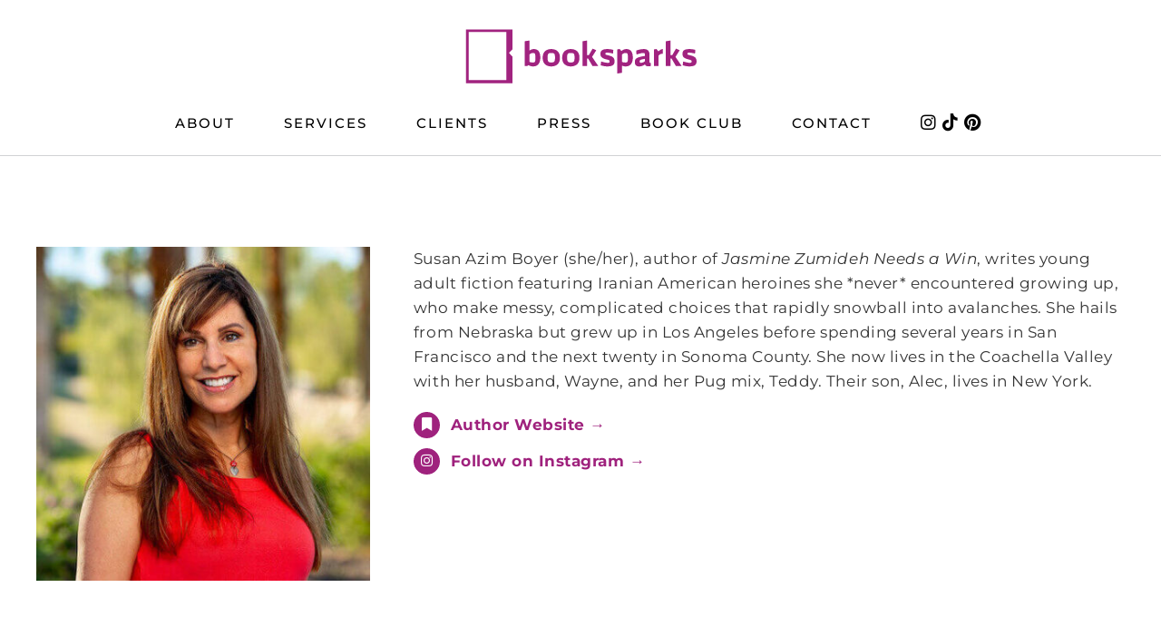

--- FILE ---
content_type: text/javascript
request_url: https://booksparks.com/wp-content/themes/Avada/includes/lib/assets/min/js/library/jquery.sticky-kit.js?ver=1.1.2
body_size: 1974
content:
/**
@license Sticky-kit v1.1.2 | WTFPL | Leaf Corcoran 2015 | http://leafo.net
 */
(function(){var t,i;t=this.jQuery||window.jQuery,i=t(window),t.fn.stick_in_parent=function(s){var o,n,e,r,c,a,f,l,u,g,d,k,h,p,y,v,m,b,_,C;for(null==s&&(s={}),k=s.sticky_class,a=s.inner_scrolling,d=s.recalc_every,g=s.parent,u=s.offset_top,l=s.spacer,e=s.bottoming,h=void 0!==s.transition_offset&&parseFloat(s.transition_offset),p=void 0!==s.observer&&s.observer,y=void 0!==s.scroll_transition&&parseFloat(s.scroll_transition),v=void 0!==s.clone&&s.clone,m=!1,adminBarHeight=fusion.getAdminbarHeight(),null==u&&(u=0),"fusion-container-stuck"===k&&"object"==typeof fusion&&"function"==typeof fusion.getHeight&&(u=fusion.getHeight(u)+adminBarHeight),null==g&&(g=void 0),null==a&&(a=!0),null==k&&(k="is_stuck"),o=t(document),null==e&&(e=!0),r=function(n,r,c,f,w,x,j,H){var z,I,A,O,Q,B,F,M,R,T,D,G,S;if(!n.data("sticky_kit")){if(n.attr("data-sticky_kit",!0),Q=o.height(),F=n.parent(),null!=g&&(F=F.closest(g)),!F.length)throw"failed to find stick parent";if(A=!1,z=!1,null!=l?D=l&&n.closest(l):v?(D=n.clone(!1)).addClass("fusion-sticky-spacer").removeClass("fusion-sticky-transition"):D=jQuery('<div class="fusion-sticky-spacer" />'),D&&D.css("position",n.css("position")),overlap=function(t,i){"object"==typeof t&&"object"==typeof t[0]&&(t[0].isIntersecting?n.removeClass("fusion-sticky-transition"):n.addClass("fusion-sticky-transition"))},p&&(S=new IntersectionObserver(overlap,{rootMargin:"0px",threshold:1})),e&&"function"==typeof ResizeObserver&&new ResizeObserver(function(t){let i=t[0].contentRect;f=i.height,_()}).observe(F[0]),(M=function(){var t,i,s,e,a,g;if(!H)return Q=o.height(),t=parseInt(F.css("border-top-width"),10),i=parseInt(F.css("padding-top"),10),r=parseInt(F.css("padding-bottom"),10),c=F.offset().top+t+i,f=F.height(),A&&(A=!1,z=!1,null==l&&(n.next(".fusion-sticky-spacer").length?D=n.next(".fusion-sticky-spacer"):n.insertAfter(D)),n.css({position:"",top:"",width:"",bottom:""}).removeClass(k),s=!0),a=0,(g=n.css("transform")).includes("matrix(")&&n.hasClass("fusion-sticky-scroll-transition")&&void 0!==(g=g.slice(7,g.length-1).split(", "))[5]&&(a=-parseFloat(g[5])),w=a+n.offset().top-(parseInt(n.css("margin-top"),10)||0)-u,x=n.outerHeight(!0),j=n.css("float"),D&&(e={width:n.outerWidth(!0),display:n.css("display"),"vertical-align":n.css("vertical-align"),float:j},v||(e.height=x),D.css(e)),s?G():void 0})(),x!==f){if(O=void 0,B=u,T=d,G=function(){var t,s,g,v,m,b;if(!H)return g=!1,null!=T&&0>=(T-=1)&&(T=d,M(),g=!0),null==T||g||o.height()===Q||(M(),g=!0),v=i.scrollTop(),null!=O&&(s=v-O),O=v,A?(e&&(m=v+x+B>f+c,z&&!m&&(z=!1,n.css({position:"fixed",bottom:"",top:B}).trigger("sticky_kit:unbottom"))),v<w&&(A=!1,B=u,null==l&&("left"!==j&&"right"!==j||n.insertAfter(D),D&&D.detach()),t={position:"",width:"",top:""},n.css(t).removeClass(k).trigger("sticky_kit:unstick"),"fusion-container-stuck"===k&&i.trigger("fusion-sticky-change")),a&&(b=i.height(),x+u>b&&(z||(B-=s,B=Math.max(b-x,B),B=Math.min(u,B),A&&n.css({top:B+"px"}))))):(v>w||v===w)&&(A=!0,(t={position:"fixed",top:B}).width="border-box"===n.css("box-sizing")?n.outerWidth()+"px":n.width()+"px",n.css(t).addClass(k),null==l&&(n.after(D),"left"!==j&&"right"!==j||D.append(n)),n.trigger("sticky_kit:stick"),"fusion-container-stuck"===k&&i.trigger("fusion-sticky-change")),!1===h||p||(!n.is(".fusion-sticky-transition")&&v-w>h?(n.addClass("fusion-sticky-transition"),"fusion-container-stuck"===k&&i.trigger("fusion-sticky-transition-change")):n.is(".fusion-sticky-transition")&&v-w<=h&&(n.removeClass("fusion-sticky-transition"),"fusion-container-stuck"===k&&i.trigger("fusion-sticky-transition-change"))),!1!==y&&0!==y&&(0>s&&!window.scrollDisabled?n.hasClass("fusion-scrolling-up")||(n.addClass("fusion-scrolling-up").removeClass("fusion-scrolling-down"),i.trigger("fusion-sticky-scroll-change")):n.hasClass("fusion-scrolling-down")||(n.addClass("fusion-scrolling-down").removeClass("fusion-scrolling-up"),i.trigger("fusion-sticky-scroll-change")),!n.is(".fusion-sticky-scroll-transition")&&v-w>y?(n.addClass("fusion-sticky-scroll-transition"),"fusion-container-stuck"===k&&i.trigger("fusion-sticky-scroll-change")):n.is(".fusion-sticky-scroll-transition")&&v-w<=y&&(n.removeClass("fusion-sticky-scroll-transition"),"fusion-container-stuck"===k&&i.trigger("fusion-sticky-scroll-change"))),A&&e&&(null==m&&(m=v+x+B>f+c),!z&&m)?(z=!0,"static"===F.css("position")&&F.css({position:"relative"}),n.css({position:"absolute",bottom:r,top:"auto"}).trigger("sticky_kit:bottom")):void 0},R=function(){return M(),G()},_=function(t){var i;"object"==typeof fusion&&"function"==typeof fusion.getHeight&&(u=void 0===s.offset_top?0:s.offset_top,"fusion-container-stuck"===k?u=fusion.getHeight(u)+adminBarHeight:"fusion-sidebar-stuck"===k&&jQuery(".fusion-tb-header").length&&"function"==typeof fusionGetStickyOffset&&(i=fusionGetStickyOffset())&&(u=i+adminBarHeight+50),B=u),R(),void 0!==t&&"string"==typeof t.type&&"resize"===t.type&&"function"==typeof W&&W()},"object"==typeof fusion&&"function"==typeof fusion.debounce)var W=fusion.debounce(_,350);return C=function(t){m||(m=!0,_(t),W(),setTimeout(function(){m=!1},100))},b=function(){p&&S.observe(n.next()[0])},I=function(){if(H=!0,i.off("touchmove",G),i.off("scroll",G),i.off("resize",_),t(document.body).off("sticky_kit:recalc",R),"fusion-container-stuck"===k&&i.trigger("fusion-sticky-change"),n.off("sticky_kit:detach",I),n.removeData("sticky_kit"),n.removeAttr("data-sticky_kit"),n.css({position:"",bottom:"",top:"",width:""}),n.removeClass("fusion-sticky-transition"),F.position("position",""),A)return null==l&&("left"!==j&&"right"!==j||n.insertAfter(D),D.remove()),n.removeClass(k);n.next(".fusion-sticky-spacer").length&&n.next(".fusion-sticky-spacer").remove()},D&&D.detach(),"fusion-sidebar-stuck"===k&&jQuery(".fusion-tb-header").length&&i.on("fusion-sticky-change fusion-sticky-scroll-change fusion-sticky-transition-change",C),i.on("touchmove",G),i.on("scroll",G),i.on("resize",_),t(document.body).on("sticky_kit:recalc",R),n.on("sticky_kit:detach",I),n.on("sticky_kit:stick",b),setTimeout(G,0)}}},c=0,f=this.length;c<f;c++)n=this[c],r(t(n));return this}}).call(this);

--- FILE ---
content_type: text/plain
request_url: https://www.google-analytics.com/j/collect?v=1&_v=j102&a=850559181&t=pageview&_s=1&dl=https%3A%2F%2Fbooksparks.com%2Fportfolio%2Fsusan-azim-boyer%2F&ul=en-us%40posix&dt=Susan%20Azim%20Boyer%20-%20BookSparks&sr=1280x720&vp=1280x720&_u=IADAAEABAAAAACAAI~&jid=472130428&gjid=1530251755&cid=1108577890.1768851377&tid=UA-72432057-6&_gid=1818399413.1768851378&_r=1&_slc=1&z=1600250459
body_size: -450
content:
2,cG-XV7KZ0BKW8